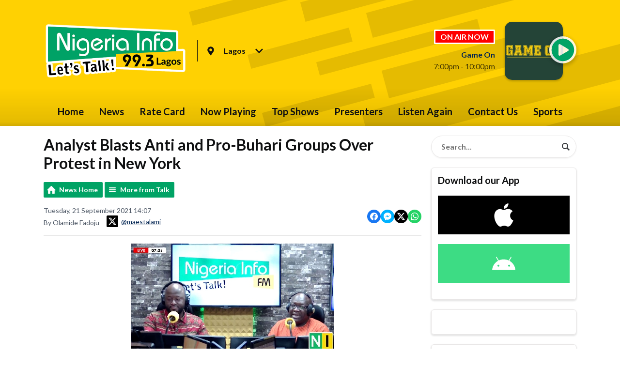

--- FILE ---
content_type: application/javascript
request_url: https://ads.aiir.net/pageads?s=678&path_no_tll=%2Fnews%2Ftalk%2Fanalyst-blasts-anti-and-pro-buhari-groups-over-protest-in-new-york%2F&pos%5B%5D=10908&service_id=3705&loc=1&callback=_jsonp_1768941301533
body_size: -47
content:
_jsonp_1768941301533({"src":"arm64"});

--- FILE ---
content_type: application/javascript
request_url: https://ads.aiir.net/pageads?s=678&path_no_tll=%2Fnews%2Ftalk%2Fanalyst-blasts-anti-and-pro-buhari-groups-over-protest-in-new-york%2F&pos%5B%5D=6806&pos%5B%5D=6807&pos%5B%5D=6808&pos%5B%5D=6809&pos%5B%5D=6810&pos%5B%5D=6811&pos%5B%5D=6812&pos%5B%5D=6813&pos%5B%5D=to&pos%5B%5D=cs&service_id=3705&loc=1&callback=_jsonp_1768941301497
body_size: -46
content:
_jsonp_1768941301497({"src":"arm64"});